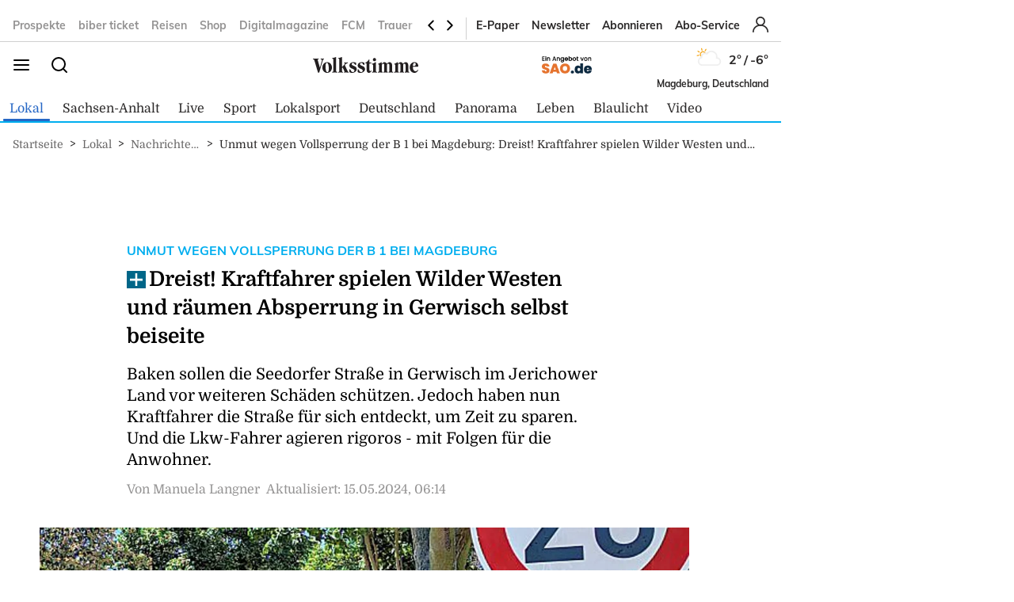

--- FILE ---
content_type: text/css; charset: UTF-8;charset=UTF-8
request_url: https://d.smartico.one/get/hs/7f919c1cd55d73417eb2068c2e553dad381606e7
body_size: 49988
content:
 
/* includeCss _main: Source file URL:css/widget/theme/HeaderFooter/flex-container.css: */
/*
To change this license header, choose License Headers in Project Properties.
To change this template file, choose Tools | Templates
and open the template in the editor.
*/
/* 
    Created on : 18-Jun-2018, 18-Jun-2018 12:32:08
    Author     : Dmitri
*/

.trm-flex-container {
    display: -webkit-flex;
    display: -ms-flexbox;
    display: flex;
}
.trm-flex-container.trm-align-items-center {
    -webkit-align-items: center;
    -moz-align-items: center;
    align-items: center;   
}
.trm-flex-container.trm-flex-wrap-wrap {
    -webkit-flex-wrap: wrap;
    -moz-flex-wrap: wrap;
    flex-wrap: wrap;    
}
.trm-flex-container.trm-justify-content-space-between {
    -webkit-justify-content: space-between;
    -moz-justify-content: space-between;
    justify-content: space-between;
}
.trm-flex-container.trm-justify-content-center {
    -webkit-justify-content: center;
    -moz-justify-content: center;
    justify-content: center;
}
.trm-flex-container.trm-justify-content-flex-start {
    -webkit-justify-content: flex-start;
    -moz-justify-content: flex-start;
    justify-content: flex-start;
}
.trm-flex-container.trm-justify-content-flex-end {
    -webkit-justify-content: flex-end;
    -moz-justify-content: flex-end;
    justify-content: flex-end;
} 
/* includeCss lib: Source file URL:css/widget/sliders_galleries/glide/lib.css: */
.trm-glide{position:relative;width:100%;-webkit-box-sizing:border-box;box-sizing:border-box;cursor:-webkit-grab}.trm-glide *{-webkit-box-sizing:inherit;box-sizing:inherit}.trm-glide__slides,.trm-glide__track{overflow:hidden}.trm-glide__slides{position:relative;width:100%;list-style:none;-webkit-backface-visibility:hidden;backface-visibility:hidden;-webkit-transform-style:preserve-3d;transform-style:preserve-3d;-ms-touch-action:pan-Y;touch-action:pan-Y;padding:0;white-space:nowrap;display:-webkit-box;display:-ms-flexbox;display:flex;-ms-flex-wrap:nowrap;flex-wrap:nowrap;will-change:transform;margin:0}.trm-glide__slide,.trm-glide__slides--dragging{-webkit-user-select:none;-moz-user-select:none;-ms-user-select:none;user-select:none}.trm-glide__slide{width:100%;height:100%;-ms-flex-negative:0;flex-shrink:0;white-space:normal;-webkit-touch-callout:none;-webkit-tap-highlight-color:transparent}.trm-glide__slide a{-webkit-user-select:none;user-select:none;-webkit-user-drag:none;-moz-user-select:none;-ms-user-select:none}.trm-glide__arrows,.trm-glide__bullets{-webkit-touch-callout:none;-webkit-user-select:none;-moz-user-select:none;-ms-user-select:none;user-select:none}.trm-glide--rtl{direction:rtl}.trm-glide__arrow{cursor:pointer;padding:0;background-color:transparent;border:0;outline:0}.trm-glide--dragging{cursor:-webkit-grabbing}.trm-slider__arrow{position:absolute;top:50%;z-index:1;width:24px;height:24px;margin-top:-9px;border-radius:50%;background-color:#818999;-webkit-transition:all .2s ease-in-out;transition:all .2s ease-in-out;-webkit-box-shadow:0 .5rem 4rem 0 rgba(0,0,0,.5);box-shadow:0 .5rem 4rem 0 rgba(0,0,0,.5)}.trm-slider__arrow:hover{background-color:#ed145b}.trm-slider__arrow--next{right:1.5rem}.trm-slider__arrow--prev{left:1.5rem}.trm-slider__bullets{position:absolute;z-index:2;bottom:1.5rem;left:50%;display:-webkit-inline-box;display:-ms-inline-flexbox;display:inline-flex;list-style:none;-webkit-transform:translateX(-50%);transform:translateX(-50%)}.trm-slider__bullet{background-color:hsla(0,0%,100%,.5);width:9px;height:9px;padding:0;border-radius:50%;-webkit-transition:all .3s ease-in-out;transition:all .3s ease-in-out;cursor:pointer;line-height:0;-webkit-box-shadow:0 .25em .5em 0 rgba(0,0,0,.1);box-shadow:0 .25em .5em 0 rgba(0,0,0,.1);margin:0 .25em}.trm-slider__bullet:focus{outline:0}.trm-slider__bullet:focus,.trm-slider__bullet:hover{border:2px solid #fff;background-color:hsla(0,0%,100%,.5)}.trm-slider__bullet[class*=active]{background-color:#fff}.trm-slider--big .trm-slider__arrows{position:absolute;z-index:2;bottom:36px;width:100%}@media (min-width:42.5em){.trm-slider--big .trm-slider__arrows{position:static}}.trm-slider--big .trm-slider__arrow{width:46px;height:46px;margin-top:-30px}@media (max-width:42.4375em){.trm-slider--big .trm-slider__arrow{position:static}}.trm-slider--big .trm-slider__arrow--next{right:3rem}.trm-slider--big .trm-slider__arrow--prev{left:3rem} 
/* includeCss lib: Source file URL:css/widget/theme/smart_native_125/smart_native_SCHW_ad_layer_v2.css: */
.TRM-AdLayer h1,.TRM-AdLayer h2,.TRM-AdLayer h3,.TRM-AdLayer p{line-height:1.16em}.TRM-AdLayer h1{margin-top:.67em;margin-bottom:.67em}.TRM-AdLayer h2,.TRM-AdLayer h3,.TRM-AdLayer p{margin-top:.83em;margin-bottom:.83em}.trm-ad-layer-print,.trm-adlayer-google-map-container .google-map,.trm-adlayer-grid-image-container>*,.trm-adlayer-slick-slider{box-shadow:0 0 4px rgba(0,0,0,.6)}.trm-ad-layer-footer .trm-adlayer-main-column,.trm-ad-layer-footer.trm-print-in-row .trm-ad-layer-print-container-inner,.trm-adlayer-slick-slider,.trm-adlayer-slider-item,body.TRMAdlayerOpened{overflow:hidden}body.TRMAdlayerBlurring>:not(.TRM-AdLayer-smart-native-v2){-webkit-filter:blur(15px);-moz-filter:blur(15px);-o-filter:blur(15px);-ms-filter:blur(15px);filter:blur(15px)}.TRM-AdLayer-smart-native-v2 *{box-sizing:border-box}.TRM-AdLayer-smart-native-v2,.TRM-AdLayer-smart-native-v2>*{width:100%;position:relative;overflow:hidden}.TRM-AdLayer-smart-native-v2>:not(:first-child){padding-top:10px}.TRM-AdLayer-smart-native-v2>:not(:last-child){padding-bottom:10px}.TRM-AdLayer-smart-native-v2{padding-bottom:30px;font-family:"Helvetica Neue",Helvetica,Arial,sans-serif;overflow-x:hidden;overflow-y:auto;position:fixed;top:0;right:0;bottom:0;left:0;z-index:10000000000;display:none;background-color:rgba(255,255,255,.85);transform:none}.TRM-AdLayer-smart-native-v2.show,.trm-ad-layer-footer.trm-print-in-row .trm-ad-layer-print-container.trm-expandable button.trm-ad-layer-print-toggle,.trm-adlayer-grid{display:block}.trm-ad-layer-footer button.trm-ad-layer-print-toggle,.trm-ad-layer-footer[data-display-none="display:none;display:none;display:none;display:none;display:none;"],.trm-adlayer-button-container,.trm-adlayer-gallery,.trm-adlayer-google-map-container,.trm-adlayer-slick-slider{display:none}.trm-adlayer-main-column{width:1200px;padding:10px;margin:0 auto;position:relative}.trm-adlayer-main-column>*{max-width:100%}.TRM-AdLayer-smart-native-v2>.trm-adlayer-header{padding:20px 0;border-bottom:1px solid gray;background-color:#fff}.trm-adlayer-anzeige-label{font-size:16px;color:gray}.trm-adlayer-cross{font-size:50px;color:gray;text-transform:uppercase;cursor:pointer}.trm-adlayer-logo{max-height:80px;max-width:150px}.TRM-AdLayer-smart-native-v2>.trm-adlayer-header-image-container{margin:40px 0 20px;padding:0;color:#fff;overflow:hidden}.TRM-AdLayer-smart-native-v2>.trm-adlayer-header-image-container *,.TRM-AdLayer-smart-native-v2>.trm-adlayer-header-image-container h1.trm-adlayer-headline,.TRM-AdLayer-smart-native-v2>.trm-adlayer-header-image-container h2.trm-adlayer-title{color:#fff}.trm-adlayer-header-image-container>.trm-adlayer-main-column{padding:0;overflow:hidden}.trm-adlayer-header-image-header-container h1{font-size:64px}.trm-adlayer-header-image-header-container h2{font-size:48px}.trm-adlayer-header-image-container>div>div:not(.trm-adlayer-header-image-header-container){position:absolute;width:100%;height:100%}.trm-adlayer-header-image-blurred,.trm-adlayer-slider-item-blurred{background-size:cover;background-position:center center;-webkit-filter:blur(5px) saturate(100%) brightness(60%) contrast(120%);-moz-filter:blur(5px) saturate(100%) brightness(60%) contrast(120%);-o-filter:blur(5px) saturate(100%) brightness(60%) contrast(120%);-ms-filter:blur(5px) saturate(100%) brightness(60%) contrast(120%);filter:blur(5px) saturate(100%) brightness(60%) contrast(120%);transform:scale(1.2);top:0;left:0}.trm-adlayer-header-image-header-container{position:absolute;top:50%;left:0;padding:3%;-webkit-transform:translate(0,-50%);-moz-transform:translate(0,-50%);-o-transform:translate(0,-50%);transform:translate(0,-50%);text-align:left;max-width:100%}.trm-adlayer-header-image-darken-1,.trm-adlayer-slider-item-darken-1{background-color:rgba(0,0,0,.5)}.trm-adlayer-header-image-darken-2{background-color:rgba(0,0,0,.3)}.trm-adlayer-slider-item-darken-2{background-color:transparent}.trm-adlayer-slider-item-image,div.trm-adlayer-header-image{background-size:contain;background-position:center center;background-repeat:no-repeat}.trm-adlayer-button-container a.trm-adlayer-button,.trm-adlayer-button-container a.trm-adlayer-button span{color:#000}.trm-adlayer-button{width:250px;padding:15px 8px;color:#000;border-radius:5px;border:1px solid gray;background-color:#fff;margin:0 1%}.trm-adlayer-button .fa,.trm-adlayer-button .trm-adlayer-button-icon,.trm-adlayer-button .trm-adlayer-button-label{line-height:1.5;font-size:18px;padding:0 10px;text-align:left}.trm-adlayer-button .fa{padding:0 7px;text-align:center}.trm-adlayer-overview-text p{font-size:32px;text-align:center}.trm-ad-layer-print,.trm-adlayer-google-map-container,.trm-adlayer-grid,.trm-adlayer-slick-slider,.trm-adlayer-text{width:100%}.trm-adlayer-google-map-container .google-map,.trm-adlayer-grid-row-container[data-type=row] .trm-adlayer-grid-image-container img,.trm-adlayer-slider-item,.trm-adlayer-slider-item>*{width:100%;height:100%}.trm-adlayer-slider-item>*{position:absolute}.trm-adlayer-slider-item{position:relative}.trm-adlayer-grid-row-container{width:100%;overflow:hidden}.trm-ad-layer-footer.trm-print-in-row .trm-adlayer-google-map-container,.trm-ad-layer-footer.trm-print-in-row .trm-adlayer-text,.trm-ad-layer-print-container,.trm-adlayer-grid-row-container.trm-left>*,.trm-map-info-container{float:left}.trm-adlayer-grid-row-container.trm-right>*{float:right}.trm-adlayer-grid-image-container>*{width:100%;height:100%;overflow:hidden}.trm-adlayer-grid-image-inner-container{position:relative;width:100%;height:100%}.trm-adlayer-grid-image-blurred{position:absolute;background-size:cover;background-position:center center;width:100%;height:100%;filter:blur(20px) brightness(70%);transform:scale(1.2)}.trm-adlayer-grid-image-container img{position:absolute;max-width:100%;max-height:100%;top:50%;left:50%;transform:translate(-50%,-50%)}.trm-adlayer-slick-slider-inner{width:calc(100% + 100px);margin-left:-50px;margin-bottom:0}.trm-adlayer-slick-slider .slick-dotted.slick-slider{margin-bottom:0}.trm-adlayer-slick-slider .slick-list.draggable,.trm-adlayer-slick-slider .slick-track{height:100%}.trm-adlayer-slider-item-blurred{z-index:0}.trm-adlayer-slider-item-darken-1{z-index:1}.trm-adlayer-slider-item-image{z-index:2}.trm-adlayer-slider-item-darken-2{z-index:3}.trm-adlayer-slick-slider .slick-arrow,.trm-adlayer-slick-slider .trm-slider__arrow-ad-layer{z-index:1;font-size:0;line-height:0;padding:0;-webkit-transform:translate(0,-50%);-ms-transform:translate(0,-50%);transform:translate(0,-50%);cursor:pointer;color:transparent;border:2px solid rgba(0,0,0,.4);background-color:RGBA(255,255,255,.5);width:40px;height:80px;position:absolute;top:50%;text-align:center}.trm-adlayer-slick-slider .slick-arrow.slick-disabled{opacity:0;width:0}.trm-adlayer-slick-slider .slick-arrow:before{font-family:FontAwesome;font-size:60px;line-height:75px;opacity:.4;color:#000}.trm-adlayer-slick-slider .slick-arrow.slick-prev,.trm-adlayer-slick-slider .trm-slider__arrow-ad-layer.trm-slider__arrow--prev{left:-2px;border-left-style:none}.trm-adlayer-slick-slider .slick-arrow.slick-next,.trm-adlayer-slick-slider .trm-slider__arrow-ad-layer.trm-slider__arrow--next{right:-2px;border-right-style:none}.trm-adlayer-slick-slider .slick-arrow.slick-prev:before,.trm-adlayer-slick-slider .trm-slider__arrow-ad-layer.trm-slider__arrow--prev:before{content:"\f104"}.trm-adlayer-slick-slider .slick-arrow.slick-next:before,.trm-adlayer-slick-slider .trm-slider__arrow-ad-layer.trm-slider__arrow--next:before{content:"\f105"}.trm-adlayer-slick-slider .slick-dots li button{color:transparent}.trm-adlayer-slick-slider ul.slick-dots{bottom:5px}.trm-adlayer-slick-slider ul.slick-dots li button:before{font-family:slick;line-height:20px;position:absolute;top:0;left:0;width:20px;height:20px;content:'•';text-align:center;color:#fff;-webkit-font-smoothing:antialiased;font-size:48px;opacity:1}.trm-adlayer-slick-slider ul.slick-dots li.slick-active button:before{color:gray}.trm-adlayer-footer-inner,.trm-map-info-container-inner{width:calc(100% + 20px);margin-left:-10px;margin-top:-10px}.trm-ad-layer-print-container{display:none;position:relative}.trm-ad-layer-print-container,.trm-adlayer-google-map-container,.trm-adlayer-text,.trm-map-info-container{padding:10px}.trm-ad-layer-print-fading-margin{height:25%;position:absolute;bottom:0;width:calc(100% - 20px);background:rgba(240,240,240,.5);background:-webkit-linear-gradient(0deg,rgba(240,240,240,0) 0,#f0f0f0 20%,#f0f0f0 40%,rgba(240,240,240,0) 100%);background:-o-linear-gradient(0deg,rgba(240,240,240,0) 0,#f0f0f0 20%,#f0f0f0 40%,rgba(240,240,240,0) 100%);background:-moz-linear-gradient(0deg,rgba(240,240,240,0) 0,#f0f0f0 20%,#f0f0f0 40%,rgba(240,240,240,0) 100%);background:linear-gradient(0deg,rgba(240,240,240,0) 0,#f0f0f0 20%,#f0f0f0 40%,rgba(240,240,240,0) 100%)}button.trm-ad-layer-print-toggle{z-index:1;-webkit-transform:translate(-50%,0) rotate(180deg);-ms-transform:translate(-50%,0) rotate(180deg);transform:translate(-50%,0) rotate(180deg);cursor:pointer;border:2px solid rgba(0,0,0,.4);background-color:RGBA(255,255,255,.5);width:80px;height:40px;position:absolute;bottom:20px;left:50%;padding:0;-webkit-transition:transform .5s;-ms-transition:transform .5s;transition:transform .5s;outline:0}button.trm-ad-layer-print-toggle:before{content:"\f107";font-family:FontAwesome;font-size:60px;line-height:35px;opacity:.4;color:#000}.trm-ad-layer-footer.trm-print-in-row .trm-ad-layer-print-container,.trm-ad-layer-footer.trm-print-in-row .trm-map-info-container{width:100%;float:none}.trm-ad-layer-footer.trm-print-in-row .trm-ad-layer-print-container{margin:0 auto}.trm-ad-layer-footer.trm-print-in-row .trm-ad-layer-print{border:1px solid gray}.trm-ad-layer-footer.trm-print-in-row .trm-adlayer-google-map-container{width:66.6667%}.trm-ad-layer-footer.trm-print-in-row .trm-adlayer-text{width:33.33333%}.trm-ad-layer-footer .trm-ad-layer-print-fading-margin{opacity:0;-webkit-transition:opacity .5s;-ms-transition:opacity .5s;transition:opacity .5s}.trm-ad-layer-footer.trm-print-in-row .trm-ad-layer-print-container.trm-expandable.trm-minimazed .trm-ad-layer-print-fading-margin{opacity:1;-webkit-transition:opacity .5s;-ms-transition:opacity .5s;transition:opacity .5s}.trm-ad-layer-footer.trm-print-in-row .trm-ad-layer-print-container.trm-expandable.trm-minimazed{padding-bottom:30px}.trm-ad-layer-footer.trm-print-in-row .trm-ad-layer-print-container.trm-expandable.trm-minimazed button.trm-ad-layer-print-toggle{-webkit-transform:translate(-50%,0) rotate(0);-ms-transform:translate(-50%,0) rotate(0);transform:translate(-50%,0) rotate(0);-webkit-transition:transform .5s;-ms-transition:transform .5s;transition:transform .5s}.trm-adlayer-text>*{margin-bottom:20px}p.trm-adlayer-working-hours-label{font-weight:700;margin-bottom:20px}@media screen and (max-width:1200px){.trm-adlayer-main-column{width:100%}.trm-adlayer-header-image-header-container h1{font-size:5.33333vw}.trm-adlayer-header-image-header-container h2{font-size:4vw}.trm-adlayer-overview-text p{font-size:2.66667vw}}@media screen and (max-width:800px){.TRM-AdLayer-smart-native-v2 .trm-ad-layer-footer .trm-adlayer-google-map-container,.TRM-AdLayer-smart-native-v2 .trm-ad-layer-footer .trm-adlayer-text,.TRM-AdLayer-smart-native-v2 .trm-ad-layer-footer .trm-map-info-container{min-width:100%}.trm-ad-layer-footer .trm-ad-layer-print-container{margin:0 auto;float:none}div.trm-adlayer-header-image{background-size:cover}.trm-adlayer-button{max-width:150px;width:30%}.trm-adlayer-button .fa,.trm-adlayer-button .trm-adlayer-button-label{width:100%;display:block;text-align:center;font-size:22px}.trm-adlayer-slick-slider{display:block}.trm-adlayer-grid{display:none}.trm-adlayer-header-image-header-container h1{font-size:8vw}.trm-adlayer-header-image-header-container h2{font-size:6vw}}@media screen and (max-width:640px){.trm-adlayer-button .fa,.trm-adlayer-button .trm-adlayer-button-label{font-size:3.4375vw}.trm-adlayer-overview-text p{font-size:17px}}@media screen and (max-width:420px){.trm-adlayer-overview-text p{font-size:4.04762vw}}.trm-adlayer-button .fa-globe:before{content:"\f0ac"}.trm-adlayer-button .fa-envelope:before{content:"\f0e0"}.trm-adlayer-button .fa-phone:before{content:"\f095"}.trm-adlayer-button .fa{display:inline-block;font:14px/1 FontAwesome;text-rendering:auto;-webkit-font-smoothing:antialiased;-moz-osx-font-smoothing:grayscale} 
/* includeCss lib: Source file URL:css/widget/theme/smart_native_125/smart_native_SCHW_ad_layer_v2.2.css: */
.trmHide,.trmShow{transition:opacity 1s}.trm-adlayer-gallery .trm-slider__track,.trm-adlayer-gallery ul.trm-slider__slides{height:100%}.trm-adlayer-slick-slider .trm-slider__arrow-ad-layer.trm-slider__arrow--next:before,.trm-adlayer-slick-slider .trm-slider__arrow-ad-layer.trm-slider__arrow--prev:before,button.trm-ad-layer-print-toggle:before{content:""!important}.trm-adlayer-slick-slider .trm-slider__arrow-ad-layer svg,button.trm-ad-layer-print-toggle svg{opacity:.4}.trm-adlayer-button .trm-adlayer-button-icon svg{overflow:visible}.trm-adlayer-slick-slider .trm-slider__arrow-ad-layer.trm-slider__arrow--prev svg{-webkit-transform:rotate(180deg);-ms-transform:rotate(180deg);transform:rotate(180deg)}.trm-adlayer-slick-slider .trm-slider__arrow-ad-layer{font-family:FontAwesome;font-size:60px;line-height:75px;color:#000}.trm-adlayer-slick-slider .trm-slider__bullets{bottom:10px}h2.trm-adlayer-title,h1.trm-adlayer-headline{font-weight:700}a.trm-adlayer-button{text-decoration:none}@media screen and (max-width:800px){.trm-adlayer-button .trm-adlayer-button-icon{width:100%;display:block;text-align:center}}.trmShow{opacity:1!important}.trmHide{opacity:0!important}.trm-adlayer-button .trm-adlayer-button-icon svg{width:18px;height:18px}.trm-adlayer-contact-row[data-display-none="display:none;display:none;display:none;display:none;display:none;"]{display:none}.trm-image-zoom-in-hover-icon{display:none} 
/* includeCss lib: Source file URL:css/widget/theme/smart_native_125/smart_native_SCHW_ad_layer_v2.4.css: */
.TRM-AdLayer.TRM-AdLayer-smart-native-v2{padding-bottom:0;background:#fff}.TRM-AdLayer-smart-native-v2 .trm-adlayer-main-column{overflow:hidden}.TRM-AdLayer-smart-native-v2 .trm-adlayer-background-1-color{background-color:rgb(##background1ColorRGB##)}.TRM-AdLayer-smart-native-v2 .trm-adlayer-expand-button-container{display:inline-block;height:auto;margin-left:50%;-webkit-transform:translateX(-50%);transform:translateX(-50%);text-align:center;width:100%}.TRM-AdLayer-smart-native-v2 .trm-adlayer-expand-button-container .trm-adlayer-more-button-frame{width:50px;height:50px;position:relative;border-radius:50%;box-shadow:0 2px 5px rgba(0,0,0,.2);border:1px solid rgba(0,0,0,.1);background-color:#fff;margin-left:50%;-webkit-transform:translateX(-50%);transform:translateX(-50%)}.TRM-AdLayer-smart-native-v2 .trm-adlayer-expand-button-container .trm-adlayer-more-button{width:100%;height:100%;position:relative;-webkit-transition:transform .5s;-ms-transition:transform .5s;transition:transform .5s}.TRM-AdLayer-smart-native-v2 .trm-adlayer-expand-button-container[data-status=less] .trm-adlayer-more-button{-webkit-transform:rotate(180deg);-ms-transform:rotate(180deg);transform:rotate(180deg)}.TRM-AdLayer-smart-native-v2 .trm-adlayer-expand-button-container .trm-adlayer-more-button-label{font-size:16px;font-weight:700;line-height:1.5;width:100%;display:block;position:relative;text-align:center}.TRM-AdLayer-smart-native-v2 .trm-adlayer-more-button-row .trm-adlayer-expand-button-container[data-status=more] .trm-adlayer-more-button-label:before{content:'##adLayerMoreButtonLabelMore##'}.TRM-AdLayer-smart-native-v2 .trm-adlayer-more-button-row .trm-adlayer-expand-button-container[data-status=less] .trm-adlayer-more-button-label:before{content:'##adLayerMoreButtonLabelLess##'}.TRM-AdLayer-smart-native-v2 .trm-adlayer-print-row .trm-adlayer-expand-button-container[data-status=more] .trm-adlayer-more-button-label:before{content:'##adLayerExpandButtonLabelExpand##'}.TRM-AdLayer-smart-native-v2 .trm-adlayer-print-row .trm-adlayer-expand-button-container[data-status=less] .trm-adlayer-more-button-label:before{content:'##adLayerExpandButtonLabelShrink##'}.TRM-AdLayer-smart-native-v2 .trm-adlayer-section-header{font-size:30px;margin:25px 0;font-weight:700;text-transform:uppercase;text-align:center}.TRM-AdLayer-smart-native-v2 .trm-adlayer-iframe-box .trm-adlayer-section-header:before{content:'##adLayerIframeBoxHeaderLabel##'}.TRM-AdLayer-smart-native-v2 .trm-adlayer-overview-text .trm-adlayer-section-header:before{content:'##adLayerDescriptionHeaderLabel##'}.TRM-AdLayer-smart-native-v2 .trm-adlayer-gallery .trm-adlayer-section-header:before{content:'##adLayerGalleryHeaderLabel##'}.TRM-AdLayer-smart-native-v2 .trm-adlayer-print-row .trm-adlayer-section-header:before{content:'##adLayerPrintHeaderLabel##'}.TRM-AdLayer-smart-native-v2 .trm-adlayer-contact-row .trm-adlayer-section-header:before{content:'##adLayerContactHeaderLabel##'}.TRM-AdLayer-smart-native-v2{padding-top:100px}.TRM-AdLayer-smart-native-v2>.trm-adlayer-header{top:0;padding:20px 0;position:fixed;z-index:2;border-style:none;box-shadow:0 2px 5px rgba(0,0,0,.2);-webkit-user-select:none;-moz-user-select:none;-ms-user-select:none;user-select:none}.TRM-AdLayer-smart-native-v2 .trm-adlayer-header .trm-adlayer-main-column{padding:0;height:60px}.TRM-AdLayer-smart-native-v2 .trm-adlayer-header .trm-adlayer-logo{position:absolute;top:50%;left:50%;height:auto;width:auto;max-height:100%;max-width:200px;-webkit-transform:translate(-50%,-50%);transform:translate(-50%,-50%)}.TRM-AdLayer-smart-native-v2 .trm-adlayer-header .trm-adlayer-header-right-box{position:absolute;width:70px;height:100%;right:17px;top:50%;-webkit-transform:translateY(-50%);transform:translateY(-50%)}.TRM-AdLayer-smart-native-v2 .trm-adlayer-header .trm-adlayer-header-right-box .trm-adlayer-anzeige-label,.TRM-AdLayer-smart-native-v2 .trm-adlayer-header .trm-adlayer-header-right-box .trm-adlayer-cross{width:100%;text-align:center;display:block;position:relative}.TRM-AdLayer-smart-native-v2 .trm-adlayer-header .trm-adlayer-header-right-box .trm-adlayer-cross{font-size:50px;line-height:40px}.TRM-AdLayer-smart-native-v2 .trm-adlayer-header .trm-adlayer-header-right-box .trm-adlayer-anzeige-label{font-size:14px;line-height:20px}@media screen and (max-height:700px){.TRM-AdLayer-smart-native-v2{padding-top:80px}.TRM-AdLayer-smart-native-v2>.trm-adlayer-header{padding:10px 0}}.TRM-AdLayer-smart-native-v2>.trm-adlayer-header-image-container-2,.TRM-AdLayer-smart-native-v2>.trm-adlayer-header-image-container-2 .trm-adlayer-main-column{margin-top:0;padding-top:0;padding-bottom:0}.TRM-AdLayer-smart-native-v2 .trm-adlayer-header-image-container-2 .trm-adlayer-header-google-static-map{width:50%;height:400px;position:relative;float:left;display:none;background-size:cover;background-position:center center}.TRM-AdLayer-smart-native-v2 .trm-adlayer-header-image-container-2 .trm-adlayer-header-google-static-map .trm-google-static-map-pointer{position:absolute;left:50%;top:50%;transform:translate(-50%,-100%);-webkit-transform:translate(-50%,-100%);filter:grayscale(1);-webkit-filter:grayscale(1)}.TRM-AdLayer-smart-native-v2 .trm-adlayer-header-image-container-2 .trm-adlayer-header-image,.TRM-AdLayer-smart-native-v2 .trm-adlayer-header-image-container-2 .trm-adlayer-header-image-heading{width:100%}.TRM-AdLayer-smart-native-v2 .trm-adlayer-header-image-container-2[data-two-columns=true] .trm-adlayer-header-image,.TRM-AdLayer-smart-native-v2 .trm-adlayer-header-image-container-2[data-two-columns=true] .trm-adlayer-header-image-heading{width:auto;float:left}.TRM-AdLayer-smart-native-v2 .trm-adlayer-header-image-container-2[data-trmsrc=""] .trm-adlayer-main-column{min-height:400px}.TRM-AdLayer-smart-native-v2 .trm-adlayer-header-image-container-2[data-trmsrc=""] .trm-adlayer-header-image{display:none}.TRM-AdLayer-smart-native-v2 .trm-adlayer-header-image-container-2 .trm-adlayer-header-image-heading{padding:10px}.TRM-AdLayer-smart-native-v2 .trm-adlayer-header-image-container-2[data-two-columns=true] .trm-adlayer-header-image-heading{padding-left:50px}.TRM-AdLayer-smart-native-v2 .trm-adlayer-heading-headline{font-size:3em;font-weight:700}.TRM-AdLayer-smart-native-v2 .trm-adlayer-heading-title{font-weight:400}@media screen and (max-width:480px){.TRM-AdLayer-smart-native-v2>.trm-adlayer-header-image-container-2 .trm-adlayer-main-column{padding:0}.TRM-AdLayer-smart-native-v2 .trm-adlayer-heading-headline{font-size:2em}.TRM-AdLayer-smart-native-v2 .trm-adlayer-heading-title{font-weight:400}}.TRM-AdLayer-smart-native-v2 .trm-adlayer-overview-text .trm-adlayer-main-column{padding:60px}.TRM-AdLayer-smart-native-v2 .trm-adlayer-overview-text p{font-size:20px;line-height:1.3}@media screen and (max-width:480px){.TRM-AdLayer-smart-native-v2 .trm-adlayer-overview-text .trm-adlayer-main-column{padding-left:10px;padding-right:10px}}.TRM-AdLayer-smart-native-v2 .trm-adlayer-print-row{overflow:hidden}.TRM-AdLayer-smart-native-v2 img.trm-ad-layer-print{box-shadow:none;margin-left:50%;-webkit-transform:translateX(-50%);transform:translateX(-50%);width:auto;height:auto;max-width:100%}.TRM-AdLayer-smart-native-v2 .trm-ad-layer-print-container,.TRM-AdLayer-smart-native-v2 .trm-adlayer-google-map-container{padding-left:0;padding-right:0}.TRM-AdLayer-smart-native-v2 .trm-ad-layer-print-container,.TRM-AdLayer-smart-native-v2 .trm-ad-layer-print-container-inner{width:100%;display:block;position:relative;overflow:hidden}.TRM-AdLayer-smart-native-v2 .trm-ad-layer-print-fading-margin{max-width:100%;height:80px;left:50%;-webkit-transform:translateX(-50%);transform:translateX(-50%);background-image:linear-gradient(to top,rgba(##background1ColorRGB##,1) 0,rgba(##background1ColorRGB##,1) 10%,rgba(##background1ColorRGB##,0) 100%)}.TRM-AdLayer-smart-native-v2 .trm-ad-layer-print-container-inner{height:300px}.TRM-AdLayer-smart-native-v2 .trm-ad-layer-print-container[data-expanded=true] .trm-ad-layer-print-container-inner,.TRM-AdLayer-smart-native-v2 .trm-ad-layer-print-container[data-view-mode=full] .trm-ad-layer-print-container-inner{height:auto}.TRM-AdLayer-smart-native-v2 .trm-ad-layer-print-container[data-expanded=true] .trm-ad-layer-print-fading-margin,.TRM-AdLayer-smart-native-v2 .trm-ad-layer-print-container[data-view-mode=full] .trm-ad-layer-print-fading-margin{opacity:0}.TRM-AdLayer-smart-native-v2 .trm-ad-layer-print-container .trm-adlayer-expand-button-container{margin-top:10px}.TRM-AdLayer-smart-native-v2 .trm-ad-layer-print-container[data-view-mode=full] .trm-adlayer-expand-button-container{display:none}.TRM-AdLayer-smart-native-v2 .trm-ad-layer-print-container-inner,.TRM-AdLayer-smart-native-v2 .trm-ad-layer-print-fading-margin{-webkit-transition:height .5s,opacity .5s;-ms-transition:height .5s,opacity .5s;transition:height .5s,opacity .5s}.TRM-AdLayer-smart-native-v2.TRM-AdLayer p{margin:.83em 0;font-weight:400}.TRM-AdLayer-smart-native-v2 .trm-adlayer-text{width:100%;padding-left:50px;padding-right:50px}.TRM-AdLayer-smart-native-v2 .trm-adlayer-google-map-container,.TRM-AdLayer-smart-native-v2 .trm-adlayer-text{float:left}.TRM-AdLayer-smart-native-v2 .trm-adlayer-button-container,.TRM-AdLayer-smart-native-v2 .trm-adlayer-contact-row,.TRM-AdLayer-smart-native-v2 .trm-adlayer-print-row{-webkit-transition:height 1s,padding 1s;-ms-transition:height 1s,padding 1s;transition:height 1s,padding 1s}.TRM-AdLayer-smart-native-v2[data-footer-display=""] .trm-adlayer-button-container,.TRM-AdLayer-smart-native-v2[data-footer-display=""] .trm-adlayer-contact-row,.TRM-AdLayer-smart-native-v2[data-footer-display=""] .trm-adlayer-print-row{height:0;padding-top:0;padding-bottom:0}@media screen and (max-width:480px){.TRM-AdLayer-smart-native-v2 .trm-adlayer-text{padding-left:0;padding-right:0}}.TRM-AdLayer-smart-native-v2 .trm-adlayer-button-container .trm-adlayer-main-column{padding-top:50px;padding-bottom:50px}.TRM-AdLayer-smart-native-v2 .trm-adlayer-button{box-sizing:border-box;border:none;box-shadow:0 2px 5px rgba(0,0,0,.2);text-align:center;padding:15px;margin:1%;display:block;position:relative;-webkit-touch-callout:none;-webkit-user-select:none;-khtml-user-select:none;-moz-user-select:none;-ms-user-select:none;user-select:none}.TRM-AdLayer-smart-native-v2 .trm-adlayer-button .trm-adlayer-button-icon,.TRM-AdLayer-smart-native-v2 .trm-adlayer-button .trm-adlayer-button-label{display:inline-block;height:27px;margin-top:5px}.TRM-AdLayer-smart-native-v2 .trm-adlayer-button .trm-adlayer-button-label{text-align:center;font-weight:400;line-height:27px;white-space:nowrap}.TRM-AdLayer-smart-native-v2 .trm-adlayer-button .trm-adlayer-button-icon{width:27px;color:transparent;background-position:center center;background-repeat:no-repeat}.TRM-AdLayer-smart-native-v2 .trm-adlayer-button[data-type=URL] .trm-adlayer-button-icon{background-image:url(https://d.smartico.one/img/theme/smart_native_125/Website.svg)}.TRM-AdLayer-smart-native-v2 .trm-adlayer-button[data-type=Email] .trm-adlayer-button-icon{background-image:url(https://d.smartico.one/img/theme/smart_native_125/E-mail.svg)}.TRM-AdLayer-smart-native-v2 .trm-adlayer-button[data-type=Phone] .trm-adlayer-button-icon{background-image:url(https://d.smartico.one/img/theme/smart_native_125/Anruf.svg)}@media screen and (max-width:1200px){.TRM-AdLayer-smart-native-v2 .trm-adlayer-button{max-width:20vw;width:20vw}}@media screen and (max-width:750px){.TRM-AdLayer-smart-native-v2 .trm-adlayer-button{max-width:150px;width:150px}}@media screen and (max-width:480px){.TRM-AdLayer-smart-native-v2 .trm-adlayer-button-container{display:none!important}}.TRM-AdLayer-smart-native-v2 .trm-adlayer-sticky-buttons{box-sizing:border-box;position:fixed;bottom:50%;transform:translateY(50%);width:130px;padding:10px 20px 10px 10px;z-index:2;right:0;background:0 0}.TRM-AdLayer-smart-native-v2 .trm-adlayer-sticky-buttons .trm-adlayer-button{box-sizing:border-box;width:100%;padding:10px;margin:10px 0;float:left}.TRM-AdLayer-smart-native-v2 .trm-adlayer-sticky-buttons .trm-adlayer-button .trm-adlayer-button-icon,.TRM-AdLayer-smart-native-v2 .trm-adlayer-sticky-buttons .trm-adlayer-button .trm-adlayer-button-label{margin-top:5px;width:100%}.TRM-AdLayer-smart-native-v2 .trm-adlayer-sticky-buttons .trm-adlayer-button .trm-adlayer-button-label{padding:0}@media screen and (max-width:480px){.TRM-AdLayer-smart-native-v2 .trm-adlayer-sticky-buttons{bottom:0;transform:none;width:100%;padding:0}.TRM-AdLayer-smart-native-v2 .trm-adlayer-sticky-buttons .trm-adlayer-button{margin:0;border-radius:0;border:1px solid rgb(##background1ColorRGB##);width:33.33333%;padding:7px}}.TRM-AdLayer.TRM-AdLayer-smart-native-v2[data-gallery-display="0"] .trm-adlayer-gallery{display:none}.TRM-AdLayer.TRM-AdLayer-smart-native-v2 .trm-adlayer-overview-text ul {text-align: center;list-style-position: inside;padding-right: 40px;} .TRM-AdLayer.TRM-AdLayer-smart-native-v2 .trm-adlayer-overview-text ol {text-align: center;list-style-position: inside;padding-right: 40px;}
 
/* includeCss lib: Source file URL:css/widget/theme/smart_native_125/smart_native_SCHW_ad_layer_v2.5.css: */
.TRM-AdLayer-smart-native-v2.TRM-AdLayer-v2-5 .trm-adlayer-overview-text-inner {
    max-width:100%
}

.TRM-AdLayer-smart-native-v2.TRM-AdLayer-v2-5 .trm-adlayer-anzeige-label {
    position:absolute;
    top:50%;
    transform:translateY(-50%);
    -webkit-transform:translateY(-50%);
    padding:15px;
}

.TRM-AdLayer-smart-native-v2.TRM-AdLayer-v2-5 .trm-adlayer-header .trm-adlayer-header-right-box {
    width:auto;
}
.TRM-AdLayer-smart-native-v2.TRM-AdLayer-v2-5 .trm-adlayer-contact-button {
    float: left;
    color: white;
    background-color: var(--contrastColor);
    height: 50px;
    margin: 5px 15px 5px 5px;
    padding: 10px 30px;
    line-height: 30px;
    text-transform: uppercase;
    text-decoration: none;
    cursor:pointer;
}
@media only screen and (max-width: 667px) {
    .TRM-AdLayer-smart-native-v2.TRM-AdLayer-v2-5 .trm-adlayer-header .trm-adlayer-contact-button {
        display:none;
    }
}
.TRM-AdLayer-smart-native-v2.TRM-AdLayer-v2-5 .trm-adlayer-header .trm-adlayer-header-right-box .trm-adlayer-cross {
    float:left;
    margin-top:8px;
    width:auto;
}


.TRM-AdLayer-smart-native-v2.TRM-AdLayer-v2-5 .trm-adlayer-header-image {
    position:absolute;
    height:auto !important;
    max-height:70%;
    width:auto !important;
    max-width:40%;
    padding:10px;
    background-color:white;
    top:50%;
    left:70%;
    transform:translate(-50%,-50%);
    -webkit-transform:translate(-50%,-50%);
    box-sizing:border-box;
    z-index:2;
    margin-top:0px !important;
}

.TRM-AdLayer-smart-native-v2.TRM-AdLayer-v2-5 .trm-adlayer-header-image-heading-circle {
    top:-30%;
    left:-19%;
    width:860px !important;
    height:860px !important;
    max-width:86vw;
    max-height:86vw;
    border-radius:50%;
    padding:20px !important;
    position:absolute;
    overflow:visible;
}
.TRM-AdLayer-smart-native-v2.TRM-AdLayer-v2-5 .trm-adlayer-header-image-heading-circle .trm-adlayer-header-image-heading-circle-inner {
    top:0px;
    width:calc(100% + 40px);
    height:calc(100% + 40px);
    border-radius:50%;
    position:absolute;
    top:-20px;
    left:0px;
    opacity:0.5;
}
.TRM-AdLayer-smart-native-v2.TRM-AdLayer-v2-5 .trm-adlayer-header-image-container-2 {
    z-index:1;
    background-color: var(--contrastColor);
}
.TRM-AdLayer-smart-native-v2.TRM-AdLayer-v2-5 .trm-adlayer-header-image-container-2,
.TRM-AdLayer-smart-native-v2.TRM-AdLayer-v2-5 .trm-adlayer-header-image-container-2 .trm-adlayer-main-column {
    overflow:visible;
}
.TRM-AdLayer-smart-native-v2.TRM-AdLayer-v2-5 .trm-adlayer-header-image-container-2 .trm-adlayer-main-column {
    height:600px !important;
    max-height:50vw;
}
.TRM-AdLayer-smart-native-v2.TRM-AdLayer-v2-5 .trm-adlayer-header-image-heading {
    z-index:1;
    position:absolute;
    top:50%;
    width:45% !important;
    transform:translateY(-50%);
    -webkit-transform:translateY(-50%);
    left:0px;
    margin:0px !important;
    padding:15px !important;
}



.TRM-AdLayer-smart-native-v2.TRM-AdLayer-v2-5 .trm-adlayer-heading-title {
    color: var(--contrastColor);
    font-size:20px;
    font-weight:700;
}
.TRM-AdLayer-smart-native-v2.TRM-AdLayer-v2-5 .trm-adlayer-overview-text[data-overlay-text="display:none;"][data-print="display:none;"],
.TRM-AdLayer-smart-native-v2.TRM-AdLayer-v2-5 .trm-adlayer-overview-text[data-overlay-text="display:none;"][data-display-print="0"],
.TRM-AdLayer-smart-native-v2.TRM-AdLayer-v2-5 .trm-adlayer-overview-text[data-display-print="0"] .trm-adlayer-overview-text-left {
    display:none;
}
.TRM-AdLayer-smart-native-v2.TRM-AdLayer-v2-5 .trm-adlayer-overview-text .trm-adlayer-overview-text-top {
    width:100px;
    height:8px;
    background-color:var(--contrastColor);
    max-width:8vw;
    max-height:0.25vw;
    position:relative;
    margin-left:50%;
    transform:translateX(-50%);
    -webkit-transform:translateX(-50%);
    margin-bottom:50px;
}
.TRM-AdLayer-smart-native-v2.TRM-AdLayer-v2-5 .trm-adlayer-overview-text .trm-adlayer-overview-text-left,
.TRM-AdLayer-smart-native-v2.TRM-AdLayer-v2-5 .trm-adlayer-overview-text .trm-adlayer-overview-text-right {
    float:right;
    width:50%;
    min-height:50px;
    position:relative;
}
.TRM-AdLayer-smart-native-v2.TRM-AdLayer-v2-5 .trm-adlayer-overview-text[data-full-width="1"] .trm-adlayer-overview-text-left,
.TRM-AdLayer-smart-native-v2.TRM-AdLayer-v2-5 .trm-adlayer-overview-text[data-full-width="1"] .trm-adlayer-overview-text-right,
.TRM-AdLayer-smart-native-v2.TRM-AdLayer-v2-5 .trm-adlayer-overview-text .trm-adlayer-overview-text-left[data-overlay-text="display:none;"],
.TRM-AdLayer-smart-native-v2.TRM-AdLayer-v2-5 .trm-adlayer-overview-text .trm-adlayer-overview-text-right[data-print="display:none;"],
.TRM-AdLayer-smart-native-v2.TRM-AdLayer-v2-5 .trm-adlayer-overview-text[data-display-print="0"] .trm-adlayer-overview-text-right {
    width:100%;
}
@media only screen and (max-width: 900px) {
    .TRM-AdLayer-smart-native-v2.TRM-AdLayer-v2-5 .trm-adlayer-overview-text .trm-adlayer-overview-text-left,
    .TRM-AdLayer-smart-native-v2.TRM-AdLayer-v2-5 .trm-adlayer-overview-text .trm-adlayer-overview-text-right {
        width:100%;
    }
}

.TRM-AdLayer-smart-native-v2.TRM-AdLayer-v2-5 .trm-adlayer-overview-text[data-display-print="0"] .trm-ad-layer-print-container-inner{
    display: none;
}

.TRM-AdLayer-smart-native-v2.TRM-AdLayer-v2-5 .trm-adlayer-overview-text .trm-ad-layer-print-container-inner {
    margin:50px 0px;
    width:90%;
    margin-left:50%;
    transform:translateX(-50%);
    -webkit-transform:translateX(-50%);
    height:auto;
    overflow:visible;
    opacity: 0;
    transition: opacity 1s ease-in-out;
}

.TRM-AdLayer-smart-native-v2.TRM-AdLayer-v2-5 .trm-adlayer-overview-text:not([data-full-width="1"]) .trm-vertical-center .trm-ad-layer-print-container-inner {
    position:absolute;
    margin:0px;
    top:50%;
    margin-left:50%;
    transform:translate(-50%,-50%);
    -webkit-transform:translate(-50%,-50%);
}
.TRM-AdLayer-smart-native-v2.TRM-AdLayer-v2-5 .trm-adlayer-overview-text:not([data-full-width="1"]) .trm-vertical-center .trm-adlayer-overview-text-inner{
    position:absolute;
    margin:0px;
    top:50%;
    transform:translateY(-50%);
    -webkit-transform:translateY(-50%);
}

.TRM-AdLayer-smart-native-v2.TRM-AdLayer-v2-5 .trm-adlayer-overview-text  .trm-adlayer-contact-button-inner-container {
    margin-left:50%;
    margin-top:50px;
    transform:translateX(-50%);
    -webkit-transform:translateX(-50%);
    width:200%;
    overflow:hidden;
}
.TRM-AdLayer-smart-native-v2.TRM-AdLayer-v2-5 .trm-adlayer-overview-text  .trm-adlayer-contact-button {
    margin-left:50%;
    transform:translateX(-50%);
    -webkit-transform:translateX(-50%);
}
.TRM-AdLayer-smart-native-v2.TRM-AdLayer-v2-5 .trm-adlayer-map-container {
    padding:0px;
    z-index:-1;
    padding:0px !important;
    margin-top:-100px;
    width:100%;
    height:600px;
}
.TRM-AdLayer-smart-native-v2.TRM-AdLayer-v2-5 .trm-adlayer-map-container .trm-static-map {
    width:100%;
    height:100%;
}
.TRM-AdLayer-smart-native-v2.TRM-AdLayer-v2-5 .trm-static-map-pointer {
    position:absolute;
    display:block;
    width:35px;
    height:50px;
    top:50%;
    left:50%;
    transform: translate(-50%,-50%);
    fill: var(--contrastColor);
}
.TRM-AdLayer-smart-native-v2.TRM-AdLayer-v2-5 .trm-adlayer-map-container[data-lat=""],
.TRM-AdLayer-smart-native-v2.TRM-AdLayer-v2-5 .trm-adlayer-map-container[data-lat="-100"],
.TRM-AdLayer-smart-native-v2.TRM-AdLayer-v2-5 .trm-adlayer-map-container[data-lng=""] {
    height:100px;
    opacity:0;
}
.TRM-AdLayer-smart-native-v2.TRM-AdLayer-v2-5 .trm-adlayer-contact-box {
    width:100%;
    border-top: 34px solid var(--contrastColor);
    padding:40px 20px 20px 20px;
    margin-top:100px;
    box-shadow: 0px 3px 24px #00000029;
    overflow:hidden;
    background-color:white;
}
.TRM-AdLayer-smart-native-v2.TRM-AdLayer-v2-5 .trm-adlayer-contact-box .trm-adlayer-contact-left-box {
    width:65%;
    padding:25px;
    float:left;
}
.TRM-AdLayer-smart-native-v2.TRM-AdLayer-v2-5 .trm-adlayer-contact-box .trm-adlayer-contact-right-box {
    width:35%;
    padding:25px;
    float:left;
}
.TRM-AdLayer-smart-native-v2.TRM-AdLayer-v2-5 .trm-adlayer-contact-box .trm-adlayer-contact-logo-box {
    width:250px;
    max-width:100%;
    height:100px;
    background-size:contain;
    background-position:center center;
    background-repeat: no-repeat;
    clear:both;
}
.TRM-AdLayer-smart-native-v2.TRM-AdLayer-v2-5 .trm-adlayer-contact-box .trm-adlayer-contact-left-left-box {
    width:calc(35 / 65 * 100%);
    padding:25px 25px 0px 0px;
    float:left;
}
.TRM-AdLayer-smart-native-v2.TRM-AdLayer-v2-5 .trm-adlayer-contact-box .trm-adlayer-contact-left-right-box {
    width:calc(30 / 65 * 100%);
    padding:25px 25px 0px 0px;
    float:right;
}

.TRM-AdLayer-smart-native-v2.TRM-AdLayer-v2-5 .trm-adlayer-contact-row {
    height:auto !important;
    z-index:1;
}
.TRM-AdLayer-smart-native-v2.TRM-AdLayer-v2-5 .trm-adlayer-text {
    padding:0px;
}
.TRM-AdLayer-smart-native-v2.TRM-AdLayer-v2-5 .trm-adlayer-contact-row,
.TRM-AdLayer-smart-native-v2.TRM-AdLayer-v2-5 .trm-adlayer-contact-row  .trm-adlayer-main-column {
    overflow:visible;
}

.TRM-AdLayer-smart-native-v2.TRM-AdLayer-v2-5 .trm-adlayer-contact-right-box .trm-adlayer-button {
    width: 300px;
    max-width:100% !important;
    margin-left:50%;
    transform:translateX(-50%);
    -webkit-transform:translateX(-50%);
    margin-bottom: 30px;
    border-radius: 0px;
    padding: 27px;
    color: white;
    background: #1A1A1A 0% 0% no-repeat padding-box;
    box-shadow: 0px 4px 14px #00000080;
}
@media only screen and (max-width: 900px) {
    .TRM-AdLayer-smart-native-v2.TRM-AdLayer-v2-5 .trm-adlayer-contact-box .trm-adlayer-contact-left-box,
    .TRM-AdLayer-smart-native-v2.TRM-AdLayer-v2-5 .trm-adlayer-contact-box .trm-adlayer-contact-right-box {
        width:100%;
    }
    .TRM-AdLayer-smart-native-v2.TRM-AdLayer-v2-5 .trm-adlayer-contact-box .trm-adlayer-contact-logo-box {
        width:100%;
    }
    .TRM-AdLayer-smart-native-v2.TRM-AdLayer-v2-5 .trm-adlayer-contact-box {
        margin-top:11.11111vw;
    }
    .TRM-AdLayer-smart-native-v2.TRM-AdLayer-v2-5 .trm-adlayer-map-container {
        margin-top:-11.11111vw;
    }
}
@media only screen and (max-width: 600px) {
    .TRM-AdLayer-smart-native-v2.TRM-AdLayer-v2-5 .trm-adlayer-contact-box .trm-adlayer-contact-left-left-box,
    .TRM-AdLayer-smart-native-v2.TRM-AdLayer-v2-5 .trm-adlayer-contact-box .trm-adlayer-contact-left-right-box {
        width:100%;
    }
}
.TRM-AdLayer-smart-native-v2.TRM-AdLayer-v2-5 .trm-adlayer-contact-right-box .trm-adlayer-button:hover {
    background-color:var(--contrastColor);
}

.TRM-AdLayer-smart-native-v2.TRM-AdLayer-v2-5 .trm-adlayer-contact-right-box .trm-adlayer-button .trm-adlayer-button-icon {
    position:absolute;
    left:30px;
}

.TRM-AdLayer-smart-native-v2.TRM-AdLayer-v2-5 .trm-adlayer-contact-right-box .trm-adlayer-button[data-type=URL] .trm-adlayer-button-icon {
    background-image: url(https://d.smartico.one/img/theme/smart_native_125/T504/Website.svg);
}
.TRM-AdLayer-smart-native-v2.TRM-AdLayer-v2-5 .trm-adlayer-contact-right-box .trm-adlayer-button[data-type=Email] .trm-adlayer-button-icon {
    background-image: url(https://d.smartico.one/img/theme/smart_native_125/T504/E-mail.svg);
}
.TRM-AdLayer-smart-native-v2.TRM-AdLayer-v2-5 .trm-adlayer-contact-right-box .trm-adlayer-button[data-type=Phone] .trm-adlayer-button-icon {
    background-image: url(https://d.smartico.one/img/theme/smart_native_125/T504/Anruf.svg);
}

.TRM-AdLayer-smart-native-v2.TRM-AdLayer-v2-5 img.trm-ad-layer-print {
    max-height:400px;
    box-shadow: 0px 4px 14px #00000030;
    transform:translate(-50%) rotate(5deg);
    -webkit-transform:translate(-50%) rotate(5deg);
}

.TRM-AdLayer-smart-native-v2.TRM-AdLayer-v2-5 .trm-adlayer-overview-text[data-full-width="1"] img.trm-ad-layer-print {
    transform:translate(-50%) rotate(-5deg);
    -webkit-transform:translate(-50%) rotate(-5deg);
}

/* .TRM-AdLayer-smart-native-v2.TRM-AdLayer-v2-5 .trm-adlayer-lightbox {
    top:10%;
    left:10%;
    width:80%;
    height:80%;
    position:fixed;
    display:none;
    background-color:#00000033;
    backdrop-filter: blur(10px);
    z-index:100000000;
    padding:0px !important;
} */
.TRM-AdLayer-smart-native-v2.TRM-AdLayer-v2-5 .trm-adlayer-lightbox .trm-lightbox-close {
    width: auto;
    position:absolute;
    right:0px;
    top:0px;
    color: white;
    text-transform: uppercase;
    cursor: pointer;
    font-size: 50px;
    line-height: 40px;
    padding:10px;
}
.TRM-AdLayer-smart-native-v2.TRM-AdLayer-v2-5 .trm-adlayer-lightbox .trm-adlayer-lightbox-image {
    position:absolute;
    max-width:90%;
    max-height:90%;
    top:50%;
    left:50%;
    transform:translate(-50%,-50%);
    -webkit-transform:translate(-50%,-50%);
    padding: 5px;
    background-color: white;
}
.TRM-AdLayer-smart-native-v2.TRM-AdLayer-v2-5 .trm-adlayer-lightbox .trm-adlayer-lightbox-print {
    position:absolute;
    width:90%;
    height:90%;
    top:5%;
    left:5%;
}
.TRM-AdLayer-smart-native-v2.TRM-AdLayer-v2-5 .trm-adlayer-lightbox .trm-adlayer-lightbox-image,
.TRM-AdLayer-smart-native-v2.TRM-AdLayer-v2-5 .trm-adlayer-lightbox .trm-adlayer-lightbox-print {
    display:none;
}
.TRM-AdLayer-smart-native-v2.TRM-AdLayer-v2-5 img {
    cursor:pointer
}

.TRM-AdLayer-smart-native-v2.TRM-AdLayer-v2-5 .trm-adlayer-anzeige-label,
.TRM-AdLayer-smart-native-v2.TRM-AdLayer-v2-5 .trm-adlayer-contact-button,
.TRM-AdLayer-smart-native-v2.TRM-AdLayer-v2-5 .trm-adlayer-heading-title,
.TRM-AdLayer-smart-native-v2.TRM-AdLayer-v2-5 .trm-adlayer-heading-headline,
.TRM-AdLayer-smart-native-v2.TRM-AdLayer-v2-5 .trm-adlayer-overview-text-right *,
.TRM-AdLayer-smart-native-v2.TRM-AdLayer-v2-5 .trm-adlayer-overview-text-top *,
.TRM-AdLayer-smart-native-v2.TRM-AdLayer-v2-5 .trm-adlayer-contact-left-box *,
.TRM-AdLayer-smart-native-v2.TRM-AdLayer-v2-5 .trm-adlayer-button-label {
    font-family: 'Myriad Pro';
}
.TRM-AdLayer-smart-native-v2.TRM-AdLayer-v2-5 .trm-adlayer-contact-left-box,
.TRM-AdLayer-smart-native-v2.TRM-AdLayer-v2-5 .trm-adlayer-anzeige-label,
.TRM-AdLayer-smart-native-v2.TRM-AdLayer-v2-5 .trm-adlayer-contact-button,
.TRM-AdLayer-smart-native-v2.TRM-AdLayer-v2-5  .trm-adlayer-button-label {
    font-size:20px;
}
.TRM-AdLayer-smart-native-v2.TRM-AdLayer-v2-5 .trm-adlayer-heading-title {
    font-size:25px;
}
.TRM-AdLayer-smart-native-v2.TRM-AdLayer-v2-5 .trm-adlayer-heading-headline {
    font-size:55px;
}
.TRM-AdLayer-smart-native-v2.TRM-AdLayer-v2-5 .trm-ad-layer-print-container-inner .trm-adlayer-contact-button {
    font-size:12px;
}
.TRM-AdLayer-smart-native-v2.TRM-AdLayer-v2-5 .trm-adlayer-contact-left-box {
    line-height:35px;
}
.TRM-AdLayer-smart-native-v2.TRM-AdLayer-v2-5  .trm-adlayer-button-label {
    text-transform: uppercase;
}
.TRM-AdLayer-smart-native-v2.TRM-AdLayer-v2-5 .trm-adlayer-map-container .google-map button,
.TRM-AdLayer-smart-native-v2.TRM-AdLayer-v2-5 .trm-adlayer-map-container .google-map .gm-bundled-control{
    display:none !important;
}
.TRM-AdLayer-smart-native-v2.TRM-AdLayer-v2-5 img.trm-image-zoom-in-hover-icon {
    width:70px !important;
    max-width: 70%!important;
    height:70px !important;
    max-height: 70%!important;
    position:absolute;
    top:50%;
    left:50%;
    transform: translate(-50%,-50%);
    -webkit-transform: translate(-50%,-50%);
    display:block;
    opacity:0;
    transition: opacity 0.3s;
    z-index:1;
    filter: drop-shadow(0px 0px 1px #FFF);
    min-height: auto !important;
}
.TRM-AdLayer-smart-native-v2.TRM-AdLayer-v2-5 .trm-adlayer-grid-image-inner-container img.trm-image-zoom-in-hover-icon {
    top:20px;
    right:20px;
    left:auto;
    transform:none;
}
.TRM-AdLayer-smart-native-v2.TRM-AdLayer-v2-5 .trm-adlayer-grid-image-inner-container:hover .trm-image-zoom-in-hover-icon,
.TRM-AdLayer-smart-native-v2.TRM-AdLayer-v2-5 .trm-ad-layer-print-container-inner:hover .trm-image-zoom-in-hover-icon{
    opacity:1;
}

.TRM-AdLayer-smart-native-v2.TRM-AdLayer-v2-5 .trm-adlayer-button {
    border-radius:0px;
    padding-left:0px;
    padding-right:0px;
}
.TRM-AdLayer-smart-native-v2.TRM-AdLayer-v2-5 .trm-adlayer-button .trm-adlayer-button-label {
    margin-left: 50%;
    transform: translateX(-50%);
    -webkit-transform: translateX(-50%);
}

.TRM-AdLayer-smart-native-v2.TRM-AdLayer-v2-5  .trm-adlayer-contact-row .trm-adlayer-button .trm-adlayer-button-label {
     margin-left: calc(50% + 20px);
     display:block;
}
.TRM-AdLayer-smart-native-v2.TRM-AdLayer-v2-5 .trm-adlayer-contact-left-left-box * {
    color:black;
}
.TRM-AdLayer-smart-native-v2.TRM-AdLayer-v2-5:not(.TRM-AdLayer-v2-7) article p,
.TRM-AdLayer-smart-native-v2.TRM-AdLayer-v2-5:not(.TRM-AdLayer-v2-7) article ul,
.TRM-AdLayer-smart-native-v2.TRM-AdLayer-v2-5:not(.TRM-AdLayer-v2-7) article li,
.TRM-AdLayer-smart-native-v2.TRM-AdLayer-v2-5:not(.TRM-AdLayer-v2-7) article ol,
.TRM-AdLayer-smart-native-v2.TRM-AdLayer-v2-5:not(.TRM-AdLayer-v2-7) article dl,
.TRM-AdLayer-smart-native-v2.TRM-AdLayer-v2-5:not(.TRM-AdLayer-v2-7) article dt,
.TRM-AdLayer-smart-native-v2.TRM-AdLayer-v2-5:not(.TRM-AdLayer-v2-7) article dd,
.TRM-AdLayer-smart-native-v2.TRM-AdLayer-v2-5:not(.TRM-AdLayer-v2-7) article span {
    font-size:20px !important;
}

@font-face {
  font-family: 'Myriad Pro';
  font-style: normal;
  font-weight: normal;
  src: url('https://cdn1.smartico.one/fonts/myriad-pro/MYRIADPRO-REGULAR.OTF');
}
@font-face {
  font-family: 'Myriad Pro';
  font-style: normal;
  font-weight: bold;
  src: url('https://cdn1.smartico.one/fonts/myriad-pro/MYRIADPRO-BOLD.OTF');
}
@font-face {
  font-family: 'Segoe UI';
  font-style: normal;
  font-weight: normal;
  src: url('https://cdn1.smartico.one/fonts/segoe-ui/Segoe UI.ttf');
}
@font-face {
  font-family: 'Segoe UI';
  font-style: normal;
  font-weight: bold;
  src: url('https://cdn1.smartico.one/fonts/segoe-ui/Segoe UI Bold.ttf');
}
@font-face {
  font-family: 'Segoe UI';
  font-style: italic;
  font-weight: normal;
  src: url('https://cdn1.smartico.one/fonts/segoe-ui/Segoe UI Italic.ttf');
}
@font-face {
  font-family: 'Segoe UI';
  font-style: italic;
  font-weight: bold;
  src: url('https://cdn1.smartico.one/fonts/segoe-ui/Segoe UI Bold Italic.ttf');
}


--- FILE ---
content_type: image/svg+xml
request_url: https://www.volksstimme.de/static/images/weather-icons/animation-ready/heiter.svg
body_size: 90
content:
<svg xmlns="http://www.w3.org/2000/svg" viewBox="0 0 64 64">
	<defs>
		<clipPath id="a">
			<polygon points="10.55 34.21 6.72 30.79 4.72 24.79 5.72 17.79 9.72 12.79 14.72 9.79 20.72 9.79 25.72 10.79 28.72 13.79 31.28 18.15 26.72 22.79 21.72 22.79 16.72 27.79 16.72 30.79 10.55 34.21" fill="none"/>
		</clipPath>
	</defs>
	<g clip-path="url(#a)">
		<g>
			<path d="M19.22,20.34a3.95,3.95,0,1,1-3.95,3.95,4,4,0,0,1,3.95-3.95m0-2a5.95,5.95,0,1,0,6,5.95,6,6,0,0,0-6-5.95Z" fill="#f4a71d"/>
			<line x1="19.22" y1="15.97" x2="19.22" y2="12.79" fill="none" stroke="#f4a71d" stroke-linecap="round" stroke-miterlimit="10" stroke-width="2"/>
			<line x1="19.22" y1="35.79" x2="19.22" y2="32.62" fill="none" stroke="#f4a71d" stroke-linecap="round" stroke-miterlimit="10" stroke-width="2"/>
			<line x1="25.11" y1="18.4" x2="27.35" y2="16.16" fill="none" stroke="#f4a71d" stroke-linecap="round" stroke-miterlimit="10" stroke-width="2"/>
			<line x1="11.09" y1="32.42" x2="13.33" y2="30.18" fill="none" stroke="#f4a71d" stroke-linecap="round" stroke-miterlimit="10" stroke-width="2"/>
			<line x1="13.33" y1="18.4" x2="11.09" y2="16.16" fill="none" stroke="#f4a71d" stroke-linecap="round" stroke-miterlimit="10" stroke-width="2"/>
			<line x1="27.35" y1="32.42" x2="25.11" y2="30.18" fill="none" stroke="#f4a71d" stroke-linecap="round" stroke-miterlimit="10" stroke-width="2"/>
			<line x1="10.89" y1="24.29" x2="7.72" y2="24.29" fill="none" stroke="#f4a71d" stroke-linecap="round" stroke-miterlimit="10" stroke-width="2"/>
			<line x1="30.72" y1="24.29" x2="27.55" y2="24.29" fill="none" stroke="#f4a71d" stroke-linecap="round" stroke-miterlimit="10" stroke-width="2"/>

			<animateTransform attributeName="transform" type="rotate" from="0 19.22 24.293" to="360 19.22 24.293" dur="45s" repeatCount="indefinite"/>
		</g>
	</g>
	<path d="M46.5,31.5l-.32,0a10.49,10.49,0,0,0-19.11-8,7,7,0,0,0-10.57,6,7.21,7.21,0,0,0,.1,1.14A7.5,7.5,0,0,0,18,45.5a4.19,4.19,0,0,0,.5,0v0h28a7,7,0,0,0,0-14Z" fill="none" stroke="#efefef" stroke-linejoin="round" stroke-width="3"/>
</svg>
